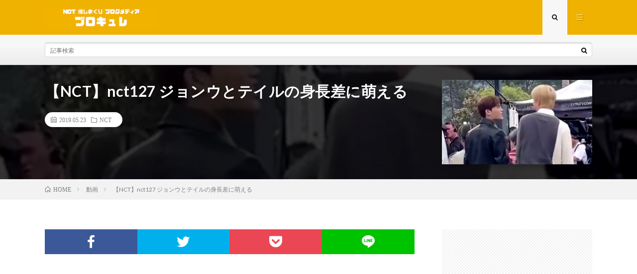

--- FILE ---
content_type: text/html; charset=UTF-8
request_url: https://blocure.com/entry/2019/05/23/102720
body_size: 8031
content:
<!DOCTYPE html><html lang="ja" prefix="og: http://ogp.me/ns#"><head prefix="og: http://ogp.me/ns# fb: http://ogp.me/ns/fb# article: http://ogp.me/ns/article#"><meta charset="UTF-8"><link media="all" href="https://blocure.com/wp-content/cache/autoptimize/css/autoptimize_f5d5f2cf67ef6e872578f9670fa0e0f7.css" rel="stylesheet"><title>【NCT】nct127 ジョンウとテイルの身長差に萌える │ ブロキュレ NCT推しまくりブログメディア</title><link rel='stylesheet' id='pz-linkcard-css'  href='https://blocure.com/wp-content/cache/autoptimize/css/autoptimize_single_e8cc07064ebd8c4c55162762c937eac3.css?ver=2.4.4.3.1' type='text/css' media='all' /> <script type='text/javascript' src='https://blocure.com/wp-content/cache/autoptimize/js/autoptimize_single_49edccea2e7ba985cadc9ba0531cbed1.js?ver=1.12.4-wp'></script> <link rel='https://api.w.org/' href='https://blocure.com/wp-json/' /><link rel="canonical" href="https://blocure.com/entry/2019/05/23/102720" /><link rel="alternate" type="application/json+oembed" href="https://blocure.com/wp-json/oembed/1.0/embed?url=https%3A%2F%2Fblocure.com%2Fentry%2F2019%2F05%2F23%2F102720" /><link rel="alternate" type="text/xml+oembed" href="https://blocure.com/wp-json/oembed/1.0/embed?url=https%3A%2F%2Fblocure.com%2Fentry%2F2019%2F05%2F23%2F102720&#038;format=xml" /><link rel="stylesheet" href="https://fonts.googleapis.com/css?family=Lato:400,700,900"><meta http-equiv="X-UA-Compatible" content="IE=edge"><meta name="viewport" content="width=device-width, initial-scale=1, shrink-to-fit=no"><link rel="dns-prefetch" href="//www.google.com"><link rel="dns-prefetch" href="//www.google-analytics.com"><link rel="dns-prefetch" href="//fonts.googleapis.com"><link rel="dns-prefetch" href="//fonts.gstatic.com"><link rel="dns-prefetch" href="//pagead2.googlesyndication.com"><link rel="dns-prefetch" href="//googleads.g.doubleclick.net"><link rel="dns-prefetch" href="//www.gstatic.com"><style type="text/css">.l-header,
.searchNavi__title,
.key__cat,
.eyecatch__cat,
.rankingBox__title,
.categoryDescription,
.pagetop,
.contactTable__header .required,
.heading.heading-primary .heading__bg,
.btn__link:hover,
.widget .tag-cloud-link:hover,
.comment-respond .submit:hover,
.comments__list .comment-reply-link:hover,
.widget .calendar_wrap tbody a:hover,
.comments__list .comment-meta,
.ctaPost__btn{background:#f0b200;}

.heading.heading-first,
.heading.heading-widget::before,
.heading.heading-footer::before,
.btn__link,
.widget .tag-cloud-link,
.comment-respond .submit,
.comments__list .comment-reply-link,
.content a:hover,
.t-light .l-footer,
.ctaPost__btn{border-color:#f0b200;}

.categoryBox__title,
.dateList__item a[rel=tag]:hover,
.dateList__item a[rel=category]:hover,
.copySns__copyLink:hover,
.btn__link,
.widget .tag-cloud-link,
.comment-respond .submit,
.comments__list .comment-reply-link,
.widget a:hover,
.widget ul li .rsswidget,
.content a,
.related__title,
.ctaPost__btn:hover{color:#f0b200;}

.c-user01 {color:#000 !important}
.bgc-user01 {background:#000 !important}
.hc-user01:hover {color:#000 !important}
.c-user02 {color:#000 !important}
.bgc-user02 {background:#000 !important}
.hc-user02:hover {color:#000 !important}
.c-user03 {color:#000 !important}
.bgc-user03 {background:#000 !important}
.hc-user03:hover {color:#000 !important}
.c-user04 {color:#000 !important}
.bgc-user04 {background:#000 !important}
.hc-user04:hover {color:#000 !important}
.c-user05 {color:#000 !important}
.bgc-user05 {background:#000 !important}
.hc-user05:hover {color:#000 !important}

.singleTitle {background-image:url("https://blocure.com/wp-content/uploads/2019/05/20190523094429.png");}

.content h2{color:#191919;}
.content h2:first-letter{
	font-size:3.2rem;
	padding-bottom:5px;
	border-bottom:3px solid;
	color:#f0b200;
}
.content h3{
	padding:20px;
	color:#191919;
	border: 1px solid #E5E5E5;
	border-left: 5px solid #f0b200;
}</style><link rel="icon" href="https://blocure.com/wp-content/uploads/2020/04/cropped-hidjasioda-32x32.png" sizes="32x32" /><link rel="icon" href="https://blocure.com/wp-content/uploads/2020/04/cropped-hidjasioda-192x192.png" sizes="192x192" /><link rel="apple-touch-icon" href="https://blocure.com/wp-content/uploads/2020/04/cropped-hidjasioda-180x180.png" /><meta name="msapplication-TileImage" content="https://blocure.com/wp-content/uploads/2020/04/cropped-hidjasioda-270x270.png" /><meta property="og:site_name" content="ブロキュレ NCT推しまくりブログメディア" /><meta property="og:type" content="article" /><meta property="og:title" content="【NCT】nct127 ジョンウとテイルの身長差に萌える" /><meta property="og:description" content="出典：https://twitter.com/ nct127 テイル ジョンウ 二人の身長差ぁ&#8230;（萌）ジョンウってかわいい顔すぎてイメージがそっちに引っ張られるけどこうやって改めて見てみると身長とかスタイルとか飛び抜けていいんだ" /><meta property="og:url" content="https://blocure.com/entry/2019/05/23/102720" /><meta property="og:image" content="https://blocure.com/wp-content/uploads/2019/05/20190523094429.png" /><meta name="twitter:card" content="summary_large_image" /> <script>(function(i,s,o,g,r,a,m){i['GoogleAnalyticsObject']=r;i[r]=i[r]||function(){
  (i[r].q=i[r].q||[]).push(arguments)},i[r].l=1*new Date();a=s.createElement(o),
  m=s.getElementsByTagName(o)[0];a.async=1;a.src=g;m.parentNode.insertBefore(a,m)
  })(window,document,'script','https://www.google-analytics.com/analytics.js','ga');

  ga('create', 'UA-123908862-1', 'auto');
  ga('send', 'pageview');</script> </head><body class="t-light t-rich"><header class="l-header"><div class="container"><div class="siteTitle"><p class="siteTitle__logo"> <a class="siteTitle__link" href="https://blocure.com"> <img src="https://blocure.com/wp-content/uploads/2020/05/スクリーンショット-2020-05-19-14.39.29.png" class="siteTitle__img" alt="ブロキュレ NCT推しまくりブログメディア" width="340" height="60" > </a> <span class="siteTitle__sub"></span></p></div><nav class="menuNavi"><ul class="menuNavi__list"><li class="menuNavi__item u-txtShdw"><span class="menuNavi__link menuNavi__link-current icon-search" id="menuNavi__search" onclick="toggle__search();"></span></li><li class="menuNavi__item u-txtShdw"><span class="menuNavi__link icon-menu" id="menuNavi__menu" onclick="toggle__menu();"></span></li></ul></nav></div></header><div class="l-extra" id="extra__search"><div class="container"><div class="searchNavi"><div class="searchBox"><form class="searchBox__form" method="get" target="_top" action="https://blocure.com/" > <input class="searchBox__input" type="text" maxlength="50" name="s" placeholder="記事検索"><button class="searchBox__submit icon-search" type="submit" value="search"> </button></form></div></div></div></div><div class="l-extraNone" id="extra__menu"><div class="container container-max"><nav class="globalNavi"><ul class="globalNavi__list"><li id="menu-item-6100" class="menu-item menu-item-type-custom menu-item-object-custom menu-item-home menu-item-6100"><a href="https://blocure.com/">ホーム</a></li><li id="menu-item-6102" class="menu-item menu-item-type-taxonomy menu-item-object-category current-post-ancestor current-menu-parent current-post-parent menu-item-6102"><a href="https://blocure.com/entry/category/nct-127">NCT 127</a></li><li id="menu-item-6103" class="menu-item menu-item-type-taxonomy menu-item-object-category menu-item-6103"><a href="https://blocure.com/entry/category/nct-dream">NCT DREAM</a></li><li id="menu-item-6104" class="menu-item menu-item-type-taxonomy menu-item-object-category menu-item-6104"><a href="https://blocure.com/entry/category/superm">SuperM</a></li><li id="menu-item-6105" class="menu-item menu-item-type-taxonomy menu-item-object-category menu-item-6105"><a href="https://blocure.com/entry/category/wayv">WayV</a></li></ul></nav></div></div><div class="singleTitle"><div class="container"><div class="singleTitle__heading"><h1 class="heading heading-singleTitle u-txtShdw">【NCT】nct127 ジョンウとテイルの身長差に萌える</h1><ul class="dateList dateList-singleTitle"><li class="dateList__item icon-calendar">2019.05.23</li><li class="dateList__item icon-folder"><a class="hc" href="https://blocure.com/entry/category/nct" rel="category">NCT</a></li></ul></div><div class="eyecatch eyecatch-singleTitle"> <img src="https://blocure.com/wp-content/uploads/2019/05/20190523094429.png" alt="【NCT】nct127 ジョンウとテイルの身長差に萌える" width="400" height="285" ></div></div></div><div class="breadcrumb" ><div class="container" ><ul class="breadcrumb__list"><li class="breadcrumb__item" itemscope itemtype="http://data-vocabulary.org/Breadcrumb"><a href="https://blocure.com/" itemprop="url"><span class="icon-home" itemprop="title">HOME</span></a></li><li class="breadcrumb__item" itemscope itemtype="http://data-vocabulary.org/Breadcrumb"><a href="https://blocure.com/entry/category/%e5%8b%95%e7%94%bb" itemprop="url"><span itemprop="title">動画</span></a></li><li class="breadcrumb__item">【NCT】nct127 ジョンウとテイルの身長差に萌える</li></ul></div></div><div class="l-wrapper"><main class="l-main"><aside><ul class="socialList"><li class="socialList__item"><a class="socialList__link icon-facebook" href="http://www.facebook.com/sharer.php?u=https%3A%2F%2Fblocure.com%2Fentry%2F2019%2F05%2F23%2F102720&amp;t=%E3%80%90NCT%E3%80%91nct127+%E3%82%B8%E3%83%A7%E3%83%B3%E3%82%A6%E3%81%A8%E3%83%86%E3%82%A4%E3%83%AB%E3%81%AE%E8%BA%AB%E9%95%B7%E5%B7%AE%E3%81%AB%E8%90%8C%E3%81%88%E3%82%8B" target="_blank" title="Facebookで共有"></a></li><li class="socialList__item"><a class="socialList__link icon-twitter" href="http://twitter.com/intent/tweet?text=%E3%80%90NCT%E3%80%91nct127+%E3%82%B8%E3%83%A7%E3%83%B3%E3%82%A6%E3%81%A8%E3%83%86%E3%82%A4%E3%83%AB%E3%81%AE%E8%BA%AB%E9%95%B7%E5%B7%AE%E3%81%AB%E8%90%8C%E3%81%88%E3%82%8B&amp;https%3A%2F%2Fblocure.com%2Fentry%2F2019%2F05%2F23%2F102720&amp;url=https%3A%2F%2Fblocure.com%2Fentry%2F2019%2F05%2F23%2F102720" target="_blank" title="Twitterで共有"></a></li><li class="socialList__item"><a class="socialList__link icon-pocket" href="http://getpocket.com/edit?url=https%3A%2F%2Fblocure.com%2Fentry%2F2019%2F05%2F23%2F102720" target="_blank" title="pocketで共有"></a></li><li class="socialList__item"><a class="socialList__link icon-line" href="http://line.naver.jp/R/msg/text/?%E3%80%90NCT%E3%80%91nct127+%E3%82%B8%E3%83%A7%E3%83%B3%E3%82%A6%E3%81%A8%E3%83%86%E3%82%A4%E3%83%AB%E3%81%AE%E8%BA%AB%E9%95%B7%E5%B7%AE%E3%81%AB%E8%90%8C%E3%81%88%E3%82%8B%0D%0Ahttps%3A%2F%2Fblocure.com%2Fentry%2F2019%2F05%2F23%2F102720" target="_blank" title="LINEで送る"></a></li></ul></aside><aside class="widgetPost widgetPost-top"><aside class="widget widget-post"><div class="adWidget"><script async src="https://pagead2.googlesyndication.com/pagead/js/adsbygoogle.js"></script>  <ins class="adsbygoogle"
 style="display:block"
 data-ad-client="ca-pub-2552037934954653"
 data-ad-slot="4805535430"
 data-ad-format="auto"
 data-full-width-responsive="true"></ins> <script>(adsbygoogle = window.adsbygoogle || []).push({});</script><h2 class="adWidget__title">Advertisement</h2></div></aside></aside><section class="content"><p><img class="hatena-fotolife" src="https://cdn-ak.f.st-hatena.com/images/fotolife/u/uyunesan/20190523/20190523094429.png" alt="nct127 ジョンウ テイル" /><br /><span style="font-size: 80%; color: #999999;">出典：<a href="https://twitter.com/taeilstar614/status/1128121433513766914" style="color: #999999;">https://twitter.com/</a></span></p><p><span id="more-1593"></span></p><h3 id="outline__1">nct127 テイル ジョンウ</h3><p>二人の身長差ぁ&#8230;（萌）<br />ジョンウってかわいい顔すぎて<br />イメージがそっちに引っ張られるけど<br />こうやって改めて見てみると<br />身長とかスタイルとか<br />飛び抜けていいんだよなぁ&#8230;</p><div class="ad"> <script async="" src="//pagead2.googlesyndication.com/pagead/js/adsbygoogle.js"></script><br /> <ins class="adsbygoogle" style="display: block;" data-ad-client="ca-pub-2552037934954653" data-ad-slot="1870733411" data-ad-format="rectangle" data-full-width-responsive="true"> </ins><br /> <script>// 
(adsbygoogle = window.adsbygoogle || []).push({});
// ]]&gt;</script> </div><p> </p><p> <br />小さい長男&#8230;かわいい&#8230;ww</p><p><img class="hatena-fotolife" src="https://cdn-ak.f.st-hatena.com/images/fotolife/u/uyunesan/20190523/20190523102133.jpg" alt="nct127 テイル ジョンウ" /><br /><span style="font-size: 80%; color: #999999;">出典：<a href="https://pbs.twimg.com/media/D6ea5YlUwAEAZpC.jpg" style="color: #999999;">https://pbs.twimg.com/</a></span></p><p><img class="hatena-fotolife" src="https://cdn-ak.f.st-hatena.com/images/fotolife/u/uyunesan/20190523/20190523102216.jpg" alt="nct127 テイル ジョンウ" /><br /><span style="font-size: 80%; color: #999999;">出典：<a href="https://pbs.twimg.com/media/D6ea5YqVUAESFFI.jpg" style="color: #999999;">https://pbs.twimg.com/</a></span></p><p> </p><blockquote class="twitter-tweet" data-lang="ja"><p dir="ltr" lang="en">for a sec i thought jungwoo kissed taeil&#8217;s cheek &#x1f62d;&#x1f62d;&#x1f62d;&#x1f62d;&#x1f62d;&#x1f62d;&#x1f62d;<a href="https://twitter.com/hashtag/JUNGIL?src=hash&amp;ref_src=twsrc%5Etfw">#JUNGIL</a> <a href="https://twitter.com/hashtag/WOOIL?src=hash&amp;ref_src=twsrc%5Etfw">#WOOIL</a></p><p> <a href="https://t.co/mtj1fFew0g">pic.twitter.com/mtj1fFew0g</a></p><p>— vicky &#x1f31c;문태일_보라색&#x1f49c; (@taeilstar614) <a href="https://twitter.com/taeilstar614/status/1128121433513766914?ref_src=twsrc%5Etfw">2019年5月14日</a></p></blockquote><p><script async="" src="https://platform.twitter.com/widgets.js" charset="utf-8"></script></p><p>うーたんはほんと<br />この顔でこの身長は<br />神に与えられしアイドルになるべき<br />男の子だったんだな（しみじみ&#8230;）</p><p>いやほんと&#8230;身長差が<br />まじで理想のカップルすぎて草（爆）<br /><span style="font-size: 150%; color: #b388dd;">うwらwやwまwしwいw</span></p><blockquote class="twitter-tweet" data-lang="ja"><p dir="ltr" lang="en">&#x1f914;&#x1f914;&#x1f914; wonder what Jungwoo and Taeil were talking about <a href="https://twitter.com/hashtag/NCT127onExtra?src=hash&amp;ref_src=twsrc%5Etfw">#NCT127onExtra</a> <a href="https://t.co/OnXbQORzgR">pic.twitter.com/OnXbQORzgR</a></p><p>— noemi (@multifandx) <a href="https://twitter.com/multifandx/status/1128059061499359233?ref_src=twsrc%5Etfw">2019年5月13日</a></p></blockquote><p><script async="" src="https://platform.twitter.com/widgets.js" charset="utf-8"></script></p><div class="ad"> <script async="" src="//pagead2.googlesyndication.com/pagead/js/adsbygoogle.js"></script><br /> <ins class="adsbygoogle" style="display: block;" data-ad-client="ca-pub-2552037934954653" data-ad-slot="1870733411" data-ad-format="rectangle" data-full-width-responsive="true"> </ins><br /> <script>// 
(adsbygoogle = window.adsbygoogle || []).push({});
// ]]&gt;</script> </div><p> </p><div class="box15">こちらもおすすめ</p><p>⇒<strong><a href="https://www.blocure.com/entry/2019/05/05/071049">NCT ジョンウ、大事なものを失くすw</a><br />⇒<a href="https://www.blocure.com/entry/2019/02/13/110659">NCT ジョンウの広島弁</a><br />⇒<a href="https://www.blocure.com/entry/2019/02/14/190628">NCT バレンタイン特別動画</a><br />⇒<a href="https://www.blocure.com/entry/2019/01/31/155834">NCT メンバーからメンバーへ贈る言葉</a><br />⇒<a href="https://www.blocure.com/entry/2019/02/18/104303">NCT ジョンウのすっぴん</a></strong><strong><br /></strong></p></div><p> </p><p>《ブロキュレ》新着記事・つぶやき<br />などはコチラ&#x23e9;<a href="https://twitter.com/koreasment">https://twitter.com/koreasment</a></p></p><div class="ad"> <script async="" src="//pagead2.googlesyndication.com/pagead/js/adsbygoogle.js"></script><br /> <ins class="adsbygoogle" style="display: block;" data-ad-client="ca-pub-2552037934954653" data-ad-slot="1870733411" data-ad-format="rectangle" data-full-width-responsive="true"> </ins><br /> <script>// 
(adsbygoogle = window.adsbygoogle || []).push({});
// ]]&gt;</script> </div><p> </p></section><aside class="widgetPost widgetPost-bottom"><aside class="widget widget-post"><div class="adWidget"><script async src="https://pagead2.googlesyndication.com/pagead/js/adsbygoogle.js"></script> <ins class="adsbygoogle"
 style="display:block"
 data-ad-format="autorelaxed"
 data-ad-client="ca-pub-2552037934954653"
 data-ad-slot="1210540781"></ins> <script>(adsbygoogle = window.adsbygoogle || []).push({});</script><h2 class="adWidget__title">Advertisement</h2></div></aside></aside><aside class="related"><h2 class="heading heading-primary">関連する記事</h2><ul class="related__list"><li class="related__item"> <a class="related__imgLink" href="https://blocure.com/entry/2019/10/21/171746" title="【NCT】nct127メンバーたちが秋のドライブにオススメする曲一覧♡"> <img src="https://blocure.com/wp-content/uploads/2019/10/20191021165201-150x150.jpg" alt="【NCT】nct127メンバーたちが秋のドライブにオススメする曲一覧♡" width="150" height="150" > </a><h3 class="related__title"> <a href="https://blocure.com/entry/2019/10/21/171746">【NCT】nct127メンバーたちが秋のドライブにオススメする曲一覧♡</a> <span class="icon-calendar">2019.10.21</span></h3><p class="related__contents">出典：https://stat.ameba.jp/[…]</p></li><li class="related__item"> <a class="related__imgLink" href="https://blocure.com/entry/2018/09/18/150000" title="【NCT】ガルアワお疲れ様！イッキ見！みんなの空港ファッションまとめ"> <img src="https://blocure.com/wp-content/uploads/2018/09/20180918121735-150x150.jpg" alt="【NCT】ガルアワお疲れ様！イッキ見！みんなの空港ファッションまとめ" width="150" height="150" > </a><h3 class="related__title"> <a href="https://blocure.com/entry/2018/09/18/150000">【NCT】ガルアワお疲れ様！イッキ見！みんなの空港ファッションまとめ</a> <span class="icon-calendar">2018.09.18</span></h3><p class="related__contents">出典：https://pbs.twimg.com/   16日にガルアワの舞台を終え昨日17日に帰国したイリチルのみんな♡ 一生懸命日本語でジェヒョン[…]</p></li><li class="related__item"> <a class="related__imgLink" href="https://blocure.com/entry/2018/10/14/220000" title="【NCT】新曲『レギュラー』の再生回数が伸び悩む理由と対処まとめ"> <img src="https://blocure.com/wp-content/uploads/2018/10/20181014212509-150x150.jpg" alt="【NCT】新曲『レギュラー』の再生回数が伸び悩む理由と対処まとめ" width="150" height="150" > </a><h3 class="related__title"> <a href="https://blocure.com/entry/2018/10/14/220000">【NCT】新曲『レギュラー』の再生回数が伸び悩む理由と対処まとめ</a> <span class="icon-calendar">2018.10.14</span></h3><p class="related__contents">出典：https://pbs.twimg.com/   nct127のアルバムタイトル曲「レギュラー」のYoutube動画再生回数が伸び悩んでいる原因[…]</p></li><li class="related__item"> <a class="related__imgLink" href="https://blocure.com/entry/2019/05/02/130501" title="【NCT】nct127 これだからジャニさんと結婚したい"> <img src="https://blocure.com/wp-content/uploads/2019/05/20190502124738-150x150.jpg" alt="【NCT】nct127 これだからジャニさんと結婚したい" width="150" height="150" > </a><h3 class="related__title"> <a href="https://blocure.com/entry/2019/05/02/130501">【NCT】nct127 これだからジャニさんと結婚したい</a> <span class="icon-calendar">2019.05.02</span></h3><p class="related__contents">出典：https://pbs.twimg.com/[…]</p></li></ul></aside></main><div class="l-sidebar"><aside class="widget"><div class="adWidget"><script async src="https://pagead2.googlesyndication.com/pagead/js/adsbygoogle.js"></script>  <ins class="adsbygoogle"
 style="display:block"
 data-ad-client="ca-pub-2552037934954653"
 data-ad-slot="4942989001"
 data-ad-format="auto"
 data-full-width-responsive="true"></ins> <script>(adsbygoogle = window.adsbygoogle || []).push({});</script><h2 class="adWidget__title">Advertisement</h2></div></aside><aside class="widget"><div class="searchBox"><form class="searchBox__form" method="get" target="_top" action="https://blocure.com/" > <input class="searchBox__input" type="text" maxlength="50" name="s" placeholder="記事検索"><button class="searchBox__submit icon-search" type="submit" value="search"> </button></form></div></aside><aside class="widget"><h2 class="heading heading-widget">メンバー別の記事を選ぶ</h2><form action="https://blocure.com" method="get"><label class="screen-reader-text" for="cat">メンバー別の記事を選ぶ</label><select  name='cat' id='cat' class='postform' ><option value='-1'>カテゴリーを選択</option><option class="level-0" value="2">NCT</option><option class="level-0" value="3">NCT 127</option><option class="level-0" value="4">NCT 2018</option><option class="level-0" value="5">NCT DREAM</option><option class="level-0" value="6">NCT U</option><option class="level-0" value="7">SuperM</option><option class="level-0" value="8">WayV</option><option class="level-0" value="40">お問い合わせ</option><option class="level-0" value="27">ウィンウィン</option><option class="level-0" value="34">クン</option><option class="level-0" value="9">シズニー</option><option class="level-0" value="33">シャオジュン</option><option class="level-0" value="25">ジェノ</option><option class="level-0" value="10">ジェヒョン</option><option class="level-0" value="24">ジェミン</option><option class="level-0" value="22">ジャニ</option><option class="level-0" value="11">ジョンウ</option><option class="level-0" value="28">チソン</option><option class="level-0" value="29">チョンロ</option><option class="level-0" value="13">テイル</option><option class="level-0" value="12">テヨン</option><option class="level-0" value="26">テン</option><option class="level-0" value="14">ドヨン</option><option class="level-0" value="38">ファンイベント</option><option class="level-0" value="15">ブログ</option><option class="level-0" value="16">ヘチャン</option><option class="level-0" value="35">ヘンドリー</option><option class="level-0" value="17">マーク</option><option class="level-0" value="36">ヤンヤン</option><option class="level-0" value="18">ユウタ</option><option class="level-0" value="32">ルーカス</option><option class="level-0" value="30">ロンジュン</option><option class="level-0" value="19">動画</option><option class="level-0" value="37">妄想</option><option class="level-0" value="21">情報</option><option class="level-0" value="20">新曲</option><option class="level-0" value="31">日本活動</option><option class="level-0" value="1">未分類</option><option class="level-0" value="23">空港ファッション</option><option class="level-0" value="39">聖地</option> </select></form> <script type="text/javascript">(function() {
	var dropdown = document.getElementById( "cat" );
	function onCatChange() {
		if ( dropdown.options[ dropdown.selectedIndex ].value > 0 ) {
			dropdown.parentNode.submit();
		}
	}
	dropdown.onchange = onCatChange;
})();</script> </aside><aside class="widget"><div class="adWidget"><script async src="https://pagead2.googlesyndication.com/pagead/js/adsbygoogle.js"></script>  <ins class="adsbygoogle"
 style="display:block"
 data-ad-client="ca-pub-2552037934954653"
 data-ad-slot="4942989001"
 data-ad-format="auto"
 data-full-width-responsive="true"></ins> <script>(adsbygoogle = window.adsbygoogle || []).push({});</script><h2 class="adWidget__title">Advertisement</h2></div></aside><div class="widgetSticky"><aside class="widget widget-sticky"><h2 class="heading heading-widget">過去記事アーカイブ一覧</h2> <label class="screen-reader-text" for="archives-dropdown-2">過去記事アーカイブ一覧</label> <select id="archives-dropdown-2" name="archive-dropdown"><option value="">月を選択</option><option value='https://blocure.com/entry/2020/03'> 2020年3月</option><option value='https://blocure.com/entry/2020/02'> 2020年2月</option><option value='https://blocure.com/entry/2020/01'> 2020年1月</option><option value='https://blocure.com/entry/2019/12'> 2019年12月</option><option value='https://blocure.com/entry/2019/11'> 2019年11月</option><option value='https://blocure.com/entry/2019/10'> 2019年10月</option><option value='https://blocure.com/entry/2019/09'> 2019年9月</option><option value='https://blocure.com/entry/2019/08'> 2019年 8月</option><option value='https://blocure.com/entry/2019/07'> 2019年7月</option><option value='https://blocure.com/entry/2019/06'> 2019年6月</option><option value='https://blocure.com/entry/2019/05'> 2019年5月</option><option value='https://blocure.com/entry/2019/04'> 2019年4月</option><option value='https://blocure.com/entry/2019/03'> 2019年3月</option><option value='https://blocure.com/entry/2019/02'> 2019年2月</option><option value='https://blocure.com/entry/2019/01'> 2019年1月</option><option value='https://blocure.com/entry/2018/12'> 2018年12月</option><option value='https://blocure.com/entry/2018/11'> 2018年11月</option><option value='https://blocure.com/entry/2018/10'> 2018年10月</option><option value='https://blocure.com/entry/2018/09'> 2018年9月</option><option value='https://blocure.com/entry/2018/08'> 2018年 8月</option> </select> <script type="text/javascript">(function() {
	var dropdown = document.getElementById( "archives-dropdown-2" );
	function onSelectChange() {
		if ( dropdown.options[ dropdown.selectedIndex ].value !== '' ) {
			document.location.href = this.options[ this.selectedIndex ].value;
		}
	}
	dropdown.onchange = onSelectChange;
})();</script> </aside><aside class="widget widget-sticky"><h2 class="heading heading-widget">最近の投稿</h2><ol class="imgListWidget"><li class="imgListWidget__item"> <a class="imgListWidget__borderBox" href="https://blocure.com/entry/2020/03/18/162506" title="※必読【重要なお知らせ】ブロキュレから読者の皆さまへ"><span> <img width="150" height="150" src="https://blocure.com/wp-content/uploads/2020/03/20200309014452-150x150.jpg" class="attachment-thumbnail size-thumbnail wp-post-image" alt="" /> </span></a><h3 class="imgListWidget__title"> <a href="https://blocure.com/entry/2020/03/18/162506">※必読【重要なお知らせ】ブロキュレから読者の皆さまへ</a></h3></li><li class="imgListWidget__item"> <a class="imgListWidget__borderBox" href="https://blocure.com/entry/2020/03/17/095635" title="【NCT】nct127 Vertical Videoが公開♡"><span> <img width="150" height="150" src="https://blocure.com/wp-content/uploads/2020/03/20200317094236-150x150.png" class="attachment-thumbnail size-thumbnail wp-post-image" alt="" /> </span></a><h3 class="imgListWidget__title"> <a href="https://blocure.com/entry/2020/03/17/095635">【NCT】nct127 Vertical Videoが公開♡</a></h3></li><li class="imgListWidget__item"> <a class="imgListWidget__borderBox" href="https://blocure.com/entry/2020/03/16/211748" title="【NCT】nct127 ユウタのチッケム開始５秒でシヌ人続出w w w w w "><span> <img width="150" height="150" src="https://blocure.com/wp-content/uploads/2020/03/20200316210916-150x150.png" class="attachment-thumbnail size-thumbnail wp-post-image" alt="" /> </span></a><h3 class="imgListWidget__title"> <a href="https://blocure.com/entry/2020/03/16/211748">【NCT】nct127 ユウタのチッケム開始５秒でシヌ人続出w w w w w </a></h3></li><li class="imgListWidget__item"> <a class="imgListWidget__borderBox" href="https://blocure.com/entry/2020/03/16/201108" title="【NCT】nct127 マークがひたすらマークで安心する&#x1f64f;（涙）"><span> <img width="150" height="150" src="https://blocure.com/wp-content/uploads/2020/03/20200316194942-150x150.png" class="attachment-thumbnail size-thumbnail wp-post-image" alt="" /> </span></a><h3 class="imgListWidget__title"> <a href="https://blocure.com/entry/2020/03/16/201108">【NCT】nct127 マークがひたすらマークで安心する&#x1f64f;（涙）</a></h3></li><li class="imgListWidget__item"> <a class="imgListWidget__borderBox" href="https://blocure.com/entry/2020/03/16/150956" title="【NCT】nct127 ドヨンとテヨン喧嘩もするけど二人はなかよち♡w w w "><span> <img width="150" height="150" src="https://blocure.com/wp-content/uploads/2020/03/20200316143736-150x150.png" class="attachment-thumbnail size-thumbnail wp-post-image" alt="" /> </span></a><h3 class="imgListWidget__title"> <a href="https://blocure.com/entry/2020/03/16/150956">【NCT】nct127 ドヨンとテヨン喧嘩もするけど二人はなかよち♡w w w </a></h3></li></ol></aside><aside class="widget widget-sticky"><div class="adWidget"><script async src="https://pagead2.googlesyndication.com/pagead/js/adsbygoogle.js"></script>  <ins class="adsbygoogle"
 style="display:block"
 data-ad-client="ca-pub-2552037934954653"
 data-ad-slot="4942989001"
 data-ad-format="auto"
 data-full-width-responsive="true"></ins> <script>(adsbygoogle = window.adsbygoogle || []).push({});</script><h2 class="adWidget__title">Advertisement</h2></div></aside></div></div></div>  <script type="application/ld+json">{
  "@context": "http://schema.org",
  "@type": "Article ",
  "mainEntityOfPage":{
	  "@type": "WebPage",
	  "@id": "https://blocure.com/entry/2019/05/23/102720"
  },
  "headline": "【NCT】nct127 ジョンウとテイルの身長差に萌える",
  "image": {
	  "@type": "ImageObject",
	  "url": "https://blocure.com/wp-content/uploads/2019/05/20190523094429.png",
	  "height": "285",
	  "width": "400"
	    },
  "datePublished": "2019-05-23T10:27:20+0900",
  "dateModified": "2019-05-23T10:27:20+0900",
  "author": {
	  "@type": "Person",
	  "name": "blocurewritter"
  },
  "publisher": {
	  "@type": "Organization",
	  "name": "ブロキュレ NCT推しまくりブログメディア",
	  "logo": {
		  "@type": "ImageObject",
		  		    		    "url": "https://blocure.com/wp-content/uploads/2020/05/スクリーンショット-2020-05-19-14.39.29.png",
		    "width": "340",
		    "height":"60"
		    		  	  }
  },
  "description": "出典：https://twitter.com/ nct127 テイル ジョンウ 二人の身長差ぁ&#8230;（萌）ジョンウってかわいい顔すぎてイメージがそっちに引っ張られるけどこうやって改めて見てみると身長とかスタイルとか飛び抜けていいんだよなぁ&#8230;      小さい長男&#8230;かわいい&#8230;ww 出典：https://pbs.twimg.com/ 出典：https://p [&hellip;]"
  }</script> <footer class="l-footer"><div class="container"><div class="pagetop u-txtShdw"><a class="pagetop__link" href="#top">Back to Top</a></div><div class="copySns copySns-noBorder"><div class="copySns__copy"> © Copyright 2018 <a class="copyright__link" href="https://blocure.com">ブロキュレ</a>. <span class="copySns__copyInfo u-none"> ブロキュレ NCT推しまくりブログメディア by <a class="copySns__copyLink" href="http://fit-jp.com/" target="_blank">FIT-Web Create</a>. Powered by <a class="copySns__copyLink" href="https://wordpress.org/" target="_blank">WordPress</a>. </span></div></div></div></footer>  <script>function toggle__search(){
	extra__search.className="l-extra";
	extra__menu.className="l-extraNone";
	menuNavi__search.className = "menuNavi__link menuNavi__link-current icon-search ";
	menuNavi__menu.className = "menuNavi__link icon-menu";
}

function toggle__menu(){
	extra__search.className="l-extraNone";
	extra__menu.className="l-extra";
	menuNavi__search.className = "menuNavi__link icon-search";
	menuNavi__menu.className = "menuNavi__link menuNavi__link-current icon-menu";
}</script> <script defer src="https://blocure.com/wp-content/cache/autoptimize/js/autoptimize_8a4423673443887e55e85552077f2997.js"></script></body></html>

--- FILE ---
content_type: text/html; charset=utf-8
request_url: https://www.google.com/recaptcha/api2/aframe
body_size: 267
content:
<!DOCTYPE HTML><html><head><meta http-equiv="content-type" content="text/html; charset=UTF-8"></head><body><script nonce="c-P6ozfg_Qnpu1eKGbB1ng">/** Anti-fraud and anti-abuse applications only. See google.com/recaptcha */ try{var clients={'sodar':'https://pagead2.googlesyndication.com/pagead/sodar?'};window.addEventListener("message",function(a){try{if(a.source===window.parent){var b=JSON.parse(a.data);var c=clients[b['id']];if(c){var d=document.createElement('img');d.src=c+b['params']+'&rc='+(localStorage.getItem("rc::a")?sessionStorage.getItem("rc::b"):"");window.document.body.appendChild(d);sessionStorage.setItem("rc::e",parseInt(sessionStorage.getItem("rc::e")||0)+1);localStorage.setItem("rc::h",'1768487694459');}}}catch(b){}});window.parent.postMessage("_grecaptcha_ready", "*");}catch(b){}</script></body></html>